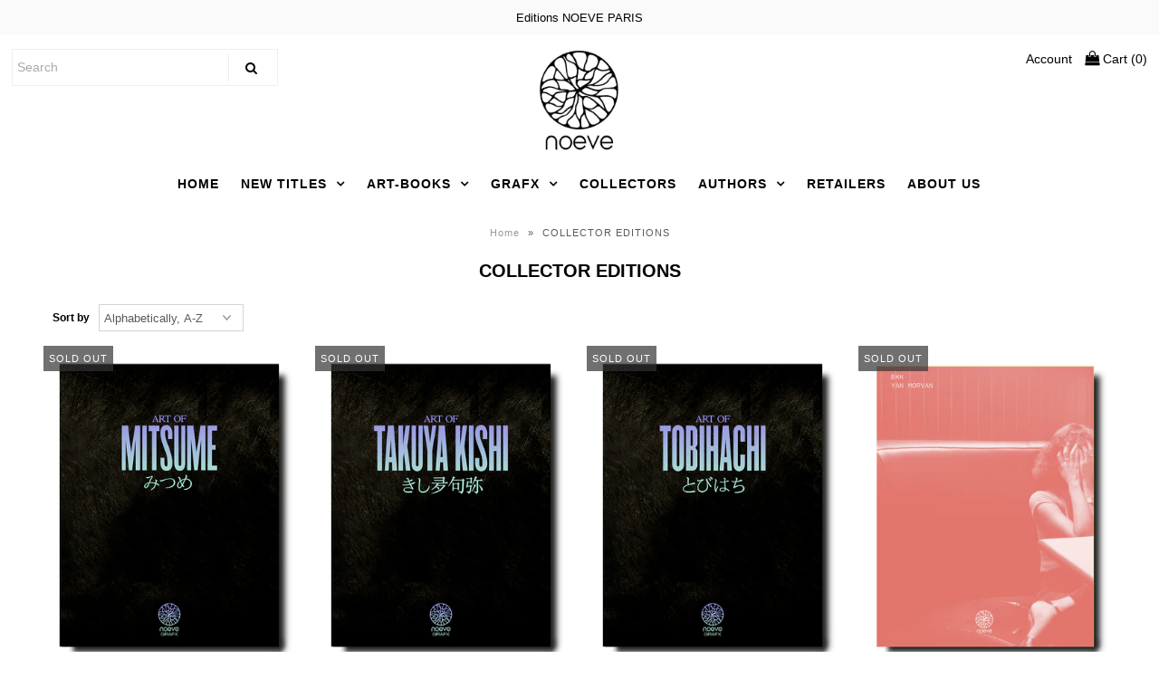

--- FILE ---
content_type: text/html; charset=utf-8
request_url: https://noeve.com/collections/noeves-collector-edition
body_size: 15684
content:
<!DOCTYPE html>
<!--[if lt IE 7 ]><html class="ie ie6" lang="en"> <![endif]-->
<!--[if IE 7 ]><html class="ie ie7" lang="en"> <![endif]-->
<!--[if IE 8 ]><html class="ie ie8" lang="en"> <![endif]-->
<!--[if (gte IE 9)|!(IE)]><!--><html lang="en" class="no-js"> <!--<![endif]-->
<head>

  <!-- Google Web Fonts
================================================== -->

  
  

  
  

  
  

  
  

  
  

  
  

  
  

  
  

  
  

  
  

  
  

  
  

  
  

  
  

  
  

  
  

  
   



  <meta property="og:type" content="website">
  <meta property="og:title" content="COLLECTOR EDITIONS">
  <meta property="og:url" content="https://noeve.com/collections/noeves-collector-edition">
  
  

<meta property="og:site_name" content="NOEVE">



  <meta name="twitter:card" content="summary">


  <meta name="twitter:site" content="@">




  <!-- Meta -->
  <title>
    COLLECTOR EDITIONS &ndash; NOEVE
  </title>
  
  <link rel="canonical" href="https://noeve.com/collections/noeves-collector-edition" />

  <!-- Viewport -->
  <meta name="viewport" content="width=device-width, initial-scale=1, maximum-scale=1">

  <!-- CSS -->

  <link href="//noeve.com/cdn/shop/t/5/assets/stylesheet.css?v=52238468088327255601759259630" rel="stylesheet" type="text/css" media="all" />
  <link href="//noeve.com/cdn/shop/t/5/assets/queries.css?v=141916420085208503861578194709" rel="stylesheet" type="text/css" media="all" />

  <!--[if lt IE 9]>
	<script src="//html5shim.googlecode.com/svn/trunk/html5.js"></script>
  <![endif]-->

  <!-- JS -->

  <script src="//ajax.googleapis.com/ajax/libs/jquery/2.2.4/jquery.min.js" type="text/javascript"></script>
  <script src="//noeve.com/cdn/shop/t/5/assets/eventemitter3.min.js?v=27939738353326123541675728588" type="text/javascript"></script>

  <script src="//noeve.com/cdn/shopifycloud/storefront/assets/themes_support/option_selection-b017cd28.js" type="text/javascript"></script>

  

  <script>window.performance && window.performance.mark && window.performance.mark('shopify.content_for_header.start');</script><meta id="shopify-digital-wallet" name="shopify-digital-wallet" content="/4397695087/digital_wallets/dialog">
<link rel="alternate" type="application/atom+xml" title="Feed" href="/collections/noeves-collector-edition.atom" />
<link rel="next" href="/collections/noeves-collector-edition?page=2">
<link rel="alternate" type="application/json+oembed" href="https://noeve.com/collections/noeves-collector-edition.oembed">
<script async="async" src="/checkouts/internal/preloads.js?locale=en-FR"></script>
<script id="shopify-features" type="application/json">{"accessToken":"d3b0618cdf186a4288c4d240c1436a8f","betas":["rich-media-storefront-analytics"],"domain":"noeve.com","predictiveSearch":true,"shopId":4397695087,"locale":"en"}</script>
<script>var Shopify = Shopify || {};
Shopify.shop = "noeve.myshopify.com";
Shopify.locale = "en";
Shopify.currency = {"active":"EUR","rate":"1.0"};
Shopify.country = "FR";
Shopify.theme = {"name":"Vantage - 2020","id":78883749999,"schema_name":"Vantage","schema_version":"6.8.2","theme_store_id":459,"role":"main"};
Shopify.theme.handle = "null";
Shopify.theme.style = {"id":null,"handle":null};
Shopify.cdnHost = "noeve.com/cdn";
Shopify.routes = Shopify.routes || {};
Shopify.routes.root = "/";</script>
<script type="module">!function(o){(o.Shopify=o.Shopify||{}).modules=!0}(window);</script>
<script>!function(o){function n(){var o=[];function n(){o.push(Array.prototype.slice.apply(arguments))}return n.q=o,n}var t=o.Shopify=o.Shopify||{};t.loadFeatures=n(),t.autoloadFeatures=n()}(window);</script>
<script id="shop-js-analytics" type="application/json">{"pageType":"collection"}</script>
<script defer="defer" async type="module" src="//noeve.com/cdn/shopifycloud/shop-js/modules/v2/client.init-shop-cart-sync_BdyHc3Nr.en.esm.js"></script>
<script defer="defer" async type="module" src="//noeve.com/cdn/shopifycloud/shop-js/modules/v2/chunk.common_Daul8nwZ.esm.js"></script>
<script type="module">
  await import("//noeve.com/cdn/shopifycloud/shop-js/modules/v2/client.init-shop-cart-sync_BdyHc3Nr.en.esm.js");
await import("//noeve.com/cdn/shopifycloud/shop-js/modules/v2/chunk.common_Daul8nwZ.esm.js");

  window.Shopify.SignInWithShop?.initShopCartSync?.({"fedCMEnabled":true,"windoidEnabled":true});

</script>
<script id="__st">var __st={"a":4397695087,"offset":3600,"reqid":"dc98a8e0-618a-4307-b30a-e2bdae9c8049-1769003404","pageurl":"noeve.com\/collections\/noeves-collector-edition","u":"23e3818bdc40","p":"collection","rtyp":"collection","rid":93206413423};</script>
<script>window.ShopifyPaypalV4VisibilityTracking = true;</script>
<script id="captcha-bootstrap">!function(){'use strict';const t='contact',e='account',n='new_comment',o=[[t,t],['blogs',n],['comments',n],[t,'customer']],c=[[e,'customer_login'],[e,'guest_login'],[e,'recover_customer_password'],[e,'create_customer']],r=t=>t.map((([t,e])=>`form[action*='/${t}']:not([data-nocaptcha='true']) input[name='form_type'][value='${e}']`)).join(','),a=t=>()=>t?[...document.querySelectorAll(t)].map((t=>t.form)):[];function s(){const t=[...o],e=r(t);return a(e)}const i='password',u='form_key',d=['recaptcha-v3-token','g-recaptcha-response','h-captcha-response',i],f=()=>{try{return window.sessionStorage}catch{return}},m='__shopify_v',_=t=>t.elements[u];function p(t,e,n=!1){try{const o=window.sessionStorage,c=JSON.parse(o.getItem(e)),{data:r}=function(t){const{data:e,action:n}=t;return t[m]||n?{data:e,action:n}:{data:t,action:n}}(c);for(const[e,n]of Object.entries(r))t.elements[e]&&(t.elements[e].value=n);n&&o.removeItem(e)}catch(o){console.error('form repopulation failed',{error:o})}}const l='form_type',E='cptcha';function T(t){t.dataset[E]=!0}const w=window,h=w.document,L='Shopify',v='ce_forms',y='captcha';let A=!1;((t,e)=>{const n=(g='f06e6c50-85a8-45c8-87d0-21a2b65856fe',I='https://cdn.shopify.com/shopifycloud/storefront-forms-hcaptcha/ce_storefront_forms_captcha_hcaptcha.v1.5.2.iife.js',D={infoText:'Protected by hCaptcha',privacyText:'Privacy',termsText:'Terms'},(t,e,n)=>{const o=w[L][v],c=o.bindForm;if(c)return c(t,g,e,D).then(n);var r;o.q.push([[t,g,e,D],n]),r=I,A||(h.body.append(Object.assign(h.createElement('script'),{id:'captcha-provider',async:!0,src:r})),A=!0)});var g,I,D;w[L]=w[L]||{},w[L][v]=w[L][v]||{},w[L][v].q=[],w[L][y]=w[L][y]||{},w[L][y].protect=function(t,e){n(t,void 0,e),T(t)},Object.freeze(w[L][y]),function(t,e,n,w,h,L){const[v,y,A,g]=function(t,e,n){const i=e?o:[],u=t?c:[],d=[...i,...u],f=r(d),m=r(i),_=r(d.filter((([t,e])=>n.includes(e))));return[a(f),a(m),a(_),s()]}(w,h,L),I=t=>{const e=t.target;return e instanceof HTMLFormElement?e:e&&e.form},D=t=>v().includes(t);t.addEventListener('submit',(t=>{const e=I(t);if(!e)return;const n=D(e)&&!e.dataset.hcaptchaBound&&!e.dataset.recaptchaBound,o=_(e),c=g().includes(e)&&(!o||!o.value);(n||c)&&t.preventDefault(),c&&!n&&(function(t){try{if(!f())return;!function(t){const e=f();if(!e)return;const n=_(t);if(!n)return;const o=n.value;o&&e.removeItem(o)}(t);const e=Array.from(Array(32),(()=>Math.random().toString(36)[2])).join('');!function(t,e){_(t)||t.append(Object.assign(document.createElement('input'),{type:'hidden',name:u})),t.elements[u].value=e}(t,e),function(t,e){const n=f();if(!n)return;const o=[...t.querySelectorAll(`input[type='${i}']`)].map((({name:t})=>t)),c=[...d,...o],r={};for(const[a,s]of new FormData(t).entries())c.includes(a)||(r[a]=s);n.setItem(e,JSON.stringify({[m]:1,action:t.action,data:r}))}(t,e)}catch(e){console.error('failed to persist form',e)}}(e),e.submit())}));const S=(t,e)=>{t&&!t.dataset[E]&&(n(t,e.some((e=>e===t))),T(t))};for(const o of['focusin','change'])t.addEventListener(o,(t=>{const e=I(t);D(e)&&S(e,y())}));const B=e.get('form_key'),M=e.get(l),P=B&&M;t.addEventListener('DOMContentLoaded',(()=>{const t=y();if(P)for(const e of t)e.elements[l].value===M&&p(e,B);[...new Set([...A(),...v().filter((t=>'true'===t.dataset.shopifyCaptcha))])].forEach((e=>S(e,t)))}))}(h,new URLSearchParams(w.location.search),n,t,e,['guest_login'])})(!0,!0)}();</script>
<script integrity="sha256-4kQ18oKyAcykRKYeNunJcIwy7WH5gtpwJnB7kiuLZ1E=" data-source-attribution="shopify.loadfeatures" defer="defer" src="//noeve.com/cdn/shopifycloud/storefront/assets/storefront/load_feature-a0a9edcb.js" crossorigin="anonymous"></script>
<script data-source-attribution="shopify.dynamic_checkout.dynamic.init">var Shopify=Shopify||{};Shopify.PaymentButton=Shopify.PaymentButton||{isStorefrontPortableWallets:!0,init:function(){window.Shopify.PaymentButton.init=function(){};var t=document.createElement("script");t.src="https://noeve.com/cdn/shopifycloud/portable-wallets/latest/portable-wallets.en.js",t.type="module",document.head.appendChild(t)}};
</script>
<script data-source-attribution="shopify.dynamic_checkout.buyer_consent">
  function portableWalletsHideBuyerConsent(e){var t=document.getElementById("shopify-buyer-consent"),n=document.getElementById("shopify-subscription-policy-button");t&&n&&(t.classList.add("hidden"),t.setAttribute("aria-hidden","true"),n.removeEventListener("click",e))}function portableWalletsShowBuyerConsent(e){var t=document.getElementById("shopify-buyer-consent"),n=document.getElementById("shopify-subscription-policy-button");t&&n&&(t.classList.remove("hidden"),t.removeAttribute("aria-hidden"),n.addEventListener("click",e))}window.Shopify?.PaymentButton&&(window.Shopify.PaymentButton.hideBuyerConsent=portableWalletsHideBuyerConsent,window.Shopify.PaymentButton.showBuyerConsent=portableWalletsShowBuyerConsent);
</script>
<script data-source-attribution="shopify.dynamic_checkout.cart.bootstrap">document.addEventListener("DOMContentLoaded",(function(){function t(){return document.querySelector("shopify-accelerated-checkout-cart, shopify-accelerated-checkout")}if(t())Shopify.PaymentButton.init();else{new MutationObserver((function(e,n){t()&&(Shopify.PaymentButton.init(),n.disconnect())})).observe(document.body,{childList:!0,subtree:!0})}}));
</script>

<script>window.performance && window.performance.mark && window.performance.mark('shopify.content_for_header.end');</script>

  

  <!-- Favicon -->
  
  <link rel="shortcut icon" href="//noeve.com/cdn/shop/files/Noeve_favicon-32x32_32x32.png?v=1613720033" type="image/png" />
  
<meta property="og:image" content="https://cdn.shopify.com/s/files/1/0043/9769/5087/files/NOEVE_EDITIONS.png?v=1588062129" />
<meta property="og:image:secure_url" content="https://cdn.shopify.com/s/files/1/0043/9769/5087/files/NOEVE_EDITIONS.png?v=1588062129" />
<meta property="og:image:width" content="1004" />
<meta property="og:image:height" content="468" />
<link href="https://monorail-edge.shopifysvc.com" rel="dns-prefetch">
<script>(function(){if ("sendBeacon" in navigator && "performance" in window) {try {var session_token_from_headers = performance.getEntriesByType('navigation')[0].serverTiming.find(x => x.name == '_s').description;} catch {var session_token_from_headers = undefined;}var session_cookie_matches = document.cookie.match(/_shopify_s=([^;]*)/);var session_token_from_cookie = session_cookie_matches && session_cookie_matches.length === 2 ? session_cookie_matches[1] : "";var session_token = session_token_from_headers || session_token_from_cookie || "";function handle_abandonment_event(e) {var entries = performance.getEntries().filter(function(entry) {return /monorail-edge.shopifysvc.com/.test(entry.name);});if (!window.abandonment_tracked && entries.length === 0) {window.abandonment_tracked = true;var currentMs = Date.now();var navigation_start = performance.timing.navigationStart;var payload = {shop_id: 4397695087,url: window.location.href,navigation_start,duration: currentMs - navigation_start,session_token,page_type: "collection"};window.navigator.sendBeacon("https://monorail-edge.shopifysvc.com/v1/produce", JSON.stringify({schema_id: "online_store_buyer_site_abandonment/1.1",payload: payload,metadata: {event_created_at_ms: currentMs,event_sent_at_ms: currentMs}}));}}window.addEventListener('pagehide', handle_abandonment_event);}}());</script>
<script id="web-pixels-manager-setup">(function e(e,d,r,n,o){if(void 0===o&&(o={}),!Boolean(null===(a=null===(i=window.Shopify)||void 0===i?void 0:i.analytics)||void 0===a?void 0:a.replayQueue)){var i,a;window.Shopify=window.Shopify||{};var t=window.Shopify;t.analytics=t.analytics||{};var s=t.analytics;s.replayQueue=[],s.publish=function(e,d,r){return s.replayQueue.push([e,d,r]),!0};try{self.performance.mark("wpm:start")}catch(e){}var l=function(){var e={modern:/Edge?\/(1{2}[4-9]|1[2-9]\d|[2-9]\d{2}|\d{4,})\.\d+(\.\d+|)|Firefox\/(1{2}[4-9]|1[2-9]\d|[2-9]\d{2}|\d{4,})\.\d+(\.\d+|)|Chrom(ium|e)\/(9{2}|\d{3,})\.\d+(\.\d+|)|(Maci|X1{2}).+ Version\/(15\.\d+|(1[6-9]|[2-9]\d|\d{3,})\.\d+)([,.]\d+|)( \(\w+\)|)( Mobile\/\w+|) Safari\/|Chrome.+OPR\/(9{2}|\d{3,})\.\d+\.\d+|(CPU[ +]OS|iPhone[ +]OS|CPU[ +]iPhone|CPU IPhone OS|CPU iPad OS)[ +]+(15[._]\d+|(1[6-9]|[2-9]\d|\d{3,})[._]\d+)([._]\d+|)|Android:?[ /-](13[3-9]|1[4-9]\d|[2-9]\d{2}|\d{4,})(\.\d+|)(\.\d+|)|Android.+Firefox\/(13[5-9]|1[4-9]\d|[2-9]\d{2}|\d{4,})\.\d+(\.\d+|)|Android.+Chrom(ium|e)\/(13[3-9]|1[4-9]\d|[2-9]\d{2}|\d{4,})\.\d+(\.\d+|)|SamsungBrowser\/([2-9]\d|\d{3,})\.\d+/,legacy:/Edge?\/(1[6-9]|[2-9]\d|\d{3,})\.\d+(\.\d+|)|Firefox\/(5[4-9]|[6-9]\d|\d{3,})\.\d+(\.\d+|)|Chrom(ium|e)\/(5[1-9]|[6-9]\d|\d{3,})\.\d+(\.\d+|)([\d.]+$|.*Safari\/(?![\d.]+ Edge\/[\d.]+$))|(Maci|X1{2}).+ Version\/(10\.\d+|(1[1-9]|[2-9]\d|\d{3,})\.\d+)([,.]\d+|)( \(\w+\)|)( Mobile\/\w+|) Safari\/|Chrome.+OPR\/(3[89]|[4-9]\d|\d{3,})\.\d+\.\d+|(CPU[ +]OS|iPhone[ +]OS|CPU[ +]iPhone|CPU IPhone OS|CPU iPad OS)[ +]+(10[._]\d+|(1[1-9]|[2-9]\d|\d{3,})[._]\d+)([._]\d+|)|Android:?[ /-](13[3-9]|1[4-9]\d|[2-9]\d{2}|\d{4,})(\.\d+|)(\.\d+|)|Mobile Safari.+OPR\/([89]\d|\d{3,})\.\d+\.\d+|Android.+Firefox\/(13[5-9]|1[4-9]\d|[2-9]\d{2}|\d{4,})\.\d+(\.\d+|)|Android.+Chrom(ium|e)\/(13[3-9]|1[4-9]\d|[2-9]\d{2}|\d{4,})\.\d+(\.\d+|)|Android.+(UC? ?Browser|UCWEB|U3)[ /]?(15\.([5-9]|\d{2,})|(1[6-9]|[2-9]\d|\d{3,})\.\d+)\.\d+|SamsungBrowser\/(5\.\d+|([6-9]|\d{2,})\.\d+)|Android.+MQ{2}Browser\/(14(\.(9|\d{2,})|)|(1[5-9]|[2-9]\d|\d{3,})(\.\d+|))(\.\d+|)|K[Aa][Ii]OS\/(3\.\d+|([4-9]|\d{2,})\.\d+)(\.\d+|)/},d=e.modern,r=e.legacy,n=navigator.userAgent;return n.match(d)?"modern":n.match(r)?"legacy":"unknown"}(),u="modern"===l?"modern":"legacy",c=(null!=n?n:{modern:"",legacy:""})[u],f=function(e){return[e.baseUrl,"/wpm","/b",e.hashVersion,"modern"===e.buildTarget?"m":"l",".js"].join("")}({baseUrl:d,hashVersion:r,buildTarget:u}),m=function(e){var d=e.version,r=e.bundleTarget,n=e.surface,o=e.pageUrl,i=e.monorailEndpoint;return{emit:function(e){var a=e.status,t=e.errorMsg,s=(new Date).getTime(),l=JSON.stringify({metadata:{event_sent_at_ms:s},events:[{schema_id:"web_pixels_manager_load/3.1",payload:{version:d,bundle_target:r,page_url:o,status:a,surface:n,error_msg:t},metadata:{event_created_at_ms:s}}]});if(!i)return console&&console.warn&&console.warn("[Web Pixels Manager] No Monorail endpoint provided, skipping logging."),!1;try{return self.navigator.sendBeacon.bind(self.navigator)(i,l)}catch(e){}var u=new XMLHttpRequest;try{return u.open("POST",i,!0),u.setRequestHeader("Content-Type","text/plain"),u.send(l),!0}catch(e){return console&&console.warn&&console.warn("[Web Pixels Manager] Got an unhandled error while logging to Monorail."),!1}}}}({version:r,bundleTarget:l,surface:e.surface,pageUrl:self.location.href,monorailEndpoint:e.monorailEndpoint});try{o.browserTarget=l,function(e){var d=e.src,r=e.async,n=void 0===r||r,o=e.onload,i=e.onerror,a=e.sri,t=e.scriptDataAttributes,s=void 0===t?{}:t,l=document.createElement("script"),u=document.querySelector("head"),c=document.querySelector("body");if(l.async=n,l.src=d,a&&(l.integrity=a,l.crossOrigin="anonymous"),s)for(var f in s)if(Object.prototype.hasOwnProperty.call(s,f))try{l.dataset[f]=s[f]}catch(e){}if(o&&l.addEventListener("load",o),i&&l.addEventListener("error",i),u)u.appendChild(l);else{if(!c)throw new Error("Did not find a head or body element to append the script");c.appendChild(l)}}({src:f,async:!0,onload:function(){if(!function(){var e,d;return Boolean(null===(d=null===(e=window.Shopify)||void 0===e?void 0:e.analytics)||void 0===d?void 0:d.initialized)}()){var d=window.webPixelsManager.init(e)||void 0;if(d){var r=window.Shopify.analytics;r.replayQueue.forEach((function(e){var r=e[0],n=e[1],o=e[2];d.publishCustomEvent(r,n,o)})),r.replayQueue=[],r.publish=d.publishCustomEvent,r.visitor=d.visitor,r.initialized=!0}}},onerror:function(){return m.emit({status:"failed",errorMsg:"".concat(f," has failed to load")})},sri:function(e){var d=/^sha384-[A-Za-z0-9+/=]+$/;return"string"==typeof e&&d.test(e)}(c)?c:"",scriptDataAttributes:o}),m.emit({status:"loading"})}catch(e){m.emit({status:"failed",errorMsg:(null==e?void 0:e.message)||"Unknown error"})}}})({shopId: 4397695087,storefrontBaseUrl: "https://noeve.com",extensionsBaseUrl: "https://extensions.shopifycdn.com/cdn/shopifycloud/web-pixels-manager",monorailEndpoint: "https://monorail-edge.shopifysvc.com/unstable/produce_batch",surface: "storefront-renderer",enabledBetaFlags: ["2dca8a86"],webPixelsConfigList: [{"id":"shopify-app-pixel","configuration":"{}","eventPayloadVersion":"v1","runtimeContext":"STRICT","scriptVersion":"0450","apiClientId":"shopify-pixel","type":"APP","privacyPurposes":["ANALYTICS","MARKETING"]},{"id":"shopify-custom-pixel","eventPayloadVersion":"v1","runtimeContext":"LAX","scriptVersion":"0450","apiClientId":"shopify-pixel","type":"CUSTOM","privacyPurposes":["ANALYTICS","MARKETING"]}],isMerchantRequest: false,initData: {"shop":{"name":"NOEVE","paymentSettings":{"currencyCode":"EUR"},"myshopifyDomain":"noeve.myshopify.com","countryCode":"FR","storefrontUrl":"https:\/\/noeve.com"},"customer":null,"cart":null,"checkout":null,"productVariants":[],"purchasingCompany":null},},"https://noeve.com/cdn","fcfee988w5aeb613cpc8e4bc33m6693e112",{"modern":"","legacy":""},{"shopId":"4397695087","storefrontBaseUrl":"https:\/\/noeve.com","extensionBaseUrl":"https:\/\/extensions.shopifycdn.com\/cdn\/shopifycloud\/web-pixels-manager","surface":"storefront-renderer","enabledBetaFlags":"[\"2dca8a86\"]","isMerchantRequest":"false","hashVersion":"fcfee988w5aeb613cpc8e4bc33m6693e112","publish":"custom","events":"[[\"page_viewed\",{}],[\"collection_viewed\",{\"collection\":{\"id\":\"93206413423\",\"title\":\"COLLECTOR EDITIONS\",\"productVariants\":[{\"price\":{\"amount\":99.0,\"currencyCode\":\"EUR\"},\"product\":{\"title\":\"Art of MITSUME - WORLD OF 2 - Collector Edition\",\"vendor\":\"MITSUME\",\"id\":\"4527014084719\",\"untranslatedTitle\":\"Art of MITSUME - WORLD OF 2 - Collector Edition\",\"url\":\"\/products\/art-of-mitsume-world-of-2-edition-collector\",\"type\":\"\"},\"id\":\"31967163514991\",\"image\":{\"src\":\"\/\/noeve.com\/cdn\/shop\/products\/MITSUME-CEEdition-WebCOVER.jpg?v=1605065282\"},\"sku\":\"1\",\"title\":\"Default Title\",\"untranslatedTitle\":\"Default Title\"},{\"price\":{\"amount\":99.0,\"currencyCode\":\"EUR\"},\"product\":{\"title\":\"Art of TAKUYA KISHI - JEWEL BOX - Collector Edition\",\"vendor\":\"TAKUYA KISHI\",\"id\":\"4545811153007\",\"untranslatedTitle\":\"Art of TAKUYA KISHI - JEWEL BOX - Collector Edition\",\"url\":\"\/products\/art-of-takuya-kishi-collector-edition\",\"type\":\"\"},\"id\":\"32007242350703\",\"image\":{\"src\":\"\/\/noeve.com\/cdn\/shop\/products\/KISHI-CEEdition-WebCOVER.jpg?v=1605065220\"},\"sku\":\"\",\"title\":\"Default Title\",\"untranslatedTitle\":\"Default Title\"},{\"price\":{\"amount\":99.0,\"currencyCode\":\"EUR\"},\"product\":{\"title\":\"Art of TOBIHACHI - PARADE - Collector Edition\",\"vendor\":\"TOBIHACHI\",\"id\":\"4545807188079\",\"untranslatedTitle\":\"Art of TOBIHACHI - PARADE - Collector Edition\",\"url\":\"\/products\/tobihachi-collector-edition\",\"type\":\"\"},\"id\":\"32007237894255\",\"image\":{\"src\":\"\/\/noeve.com\/cdn\/shop\/products\/TOBIHACHI-CEEdition-WebCOVER.jpg?v=1605065249\"},\"sku\":\"\",\"title\":\"Default Title\",\"untranslatedTitle\":\"Default Title\"},{\"price\":{\"amount\":145.0,\"currencyCode\":\"EUR\"},\"product\":{\"title\":\"BKK - Collector Edition A\",\"vendor\":\"YAN MORVAN\",\"id\":\"4364739510383\",\"untranslatedTitle\":\"BKK - Collector Edition A\",\"url\":\"\/products\/bkk-collector-edition-a\",\"type\":\"Artbook\"},\"id\":\"31236424663151\",\"image\":{\"src\":\"\/\/noeve.com\/cdn\/shop\/products\/BKK_C_A_W.jpg?v=1578531432\"},\"sku\":\"1\",\"title\":\"Default Title\",\"untranslatedTitle\":\"Default Title\"},{\"price\":{\"amount\":145.0,\"currencyCode\":\"EUR\"},\"product\":{\"title\":\"BKK - Collector Edition B\",\"vendor\":\"YAN MORVAN\",\"id\":\"4364739608687\",\"untranslatedTitle\":\"BKK - Collector Edition B\",\"url\":\"\/products\/bkk-collector-edition-b\",\"type\":\"Artbook\"},\"id\":\"31236424728687\",\"image\":{\"src\":\"\/\/noeve.com\/cdn\/shop\/products\/BKK_C_B_W.jpg?v=1578531394\"},\"sku\":\"1\",\"title\":\"Default Title\",\"untranslatedTitle\":\"Default Title\"},{\"price\":{\"amount\":125.0,\"currencyCode\":\"EUR\"},\"product\":{\"title\":\"FEROCE - Collector Edition\",\"vendor\":\"ROMAIN DURIS\",\"id\":\"4364730237039\",\"untranslatedTitle\":\"FEROCE - Collector Edition\",\"url\":\"\/products\/feroce-collector-edition\",\"type\":\"Artbook\"},\"id\":\"31236393861231\",\"image\":{\"src\":\"\/\/noeve.com\/cdn\/shop\/products\/FEROCE_C_W.jpg?v=1578531318\"},\"sku\":\"1\",\"title\":\"Default Title\",\"untranslatedTitle\":\"Default Title\"},{\"price\":{\"amount\":2000.0,\"currencyCode\":\"EUR\"},\"product\":{\"title\":\"MEDITERRANEUM\",\"vendor\":\"EDOUARD ELIAS\",\"id\":\"4368850387055\",\"untranslatedTitle\":\"MEDITERRANEUM\",\"url\":\"\/products\/mediterraneum\",\"type\":\"Artbook\"},\"id\":\"31252160315503\",\"image\":{\"src\":\"\/\/noeve.com\/cdn\/shop\/products\/Mediterraneum.jpg?v=1579706856\"},\"sku\":\"1\",\"title\":\"Default Title\",\"untranslatedTitle\":\"Default Title\"},{\"price\":{\"amount\":125.0,\"currencyCode\":\"EUR\"},\"product\":{\"title\":\"POST NATURAL HISTORY - Collector Edition\",\"vendor\":\"VINCENT FOURNIER\",\"id\":\"2103045750895\",\"untranslatedTitle\":\"POST NATURAL HISTORY - Collector Edition\",\"url\":\"\/products\/post-natural-history-collector-edition\",\"type\":\"Artbook\"},\"id\":\"19921453711471\",\"image\":{\"src\":\"\/\/noeve.com\/cdn\/shop\/products\/PNH_C_W.jpg?v=1578531151\"},\"sku\":\"1\",\"title\":\"Default Title\",\"untranslatedTitle\":\"Default Title\"}]}}]]"});</script><script>
  window.ShopifyAnalytics = window.ShopifyAnalytics || {};
  window.ShopifyAnalytics.meta = window.ShopifyAnalytics.meta || {};
  window.ShopifyAnalytics.meta.currency = 'EUR';
  var meta = {"products":[{"id":4527014084719,"gid":"gid:\/\/shopify\/Product\/4527014084719","vendor":"MITSUME","type":"","handle":"art-of-mitsume-world-of-2-edition-collector","variants":[{"id":31967163514991,"price":9900,"name":"Art of MITSUME - WORLD OF 2 - Collector Edition","public_title":null,"sku":"1"}],"remote":false},{"id":4545811153007,"gid":"gid:\/\/shopify\/Product\/4545811153007","vendor":"TAKUYA KISHI","type":"","handle":"art-of-takuya-kishi-collector-edition","variants":[{"id":32007242350703,"price":9900,"name":"Art of TAKUYA KISHI - JEWEL BOX - Collector Edition","public_title":null,"sku":""}],"remote":false},{"id":4545807188079,"gid":"gid:\/\/shopify\/Product\/4545807188079","vendor":"TOBIHACHI","type":"","handle":"tobihachi-collector-edition","variants":[{"id":32007237894255,"price":9900,"name":"Art of TOBIHACHI - PARADE - Collector Edition","public_title":null,"sku":""}],"remote":false},{"id":4364739510383,"gid":"gid:\/\/shopify\/Product\/4364739510383","vendor":"YAN MORVAN","type":"Artbook","handle":"bkk-collector-edition-a","variants":[{"id":31236424663151,"price":14500,"name":"BKK - Collector Edition A","public_title":null,"sku":"1"}],"remote":false},{"id":4364739608687,"gid":"gid:\/\/shopify\/Product\/4364739608687","vendor":"YAN MORVAN","type":"Artbook","handle":"bkk-collector-edition-b","variants":[{"id":31236424728687,"price":14500,"name":"BKK - Collector Edition B","public_title":null,"sku":"1"}],"remote":false},{"id":4364730237039,"gid":"gid:\/\/shopify\/Product\/4364730237039","vendor":"ROMAIN DURIS","type":"Artbook","handle":"feroce-collector-edition","variants":[{"id":31236393861231,"price":12500,"name":"FEROCE - Collector Edition","public_title":null,"sku":"1"}],"remote":false},{"id":4368850387055,"gid":"gid:\/\/shopify\/Product\/4368850387055","vendor":"EDOUARD ELIAS","type":"Artbook","handle":"mediterraneum","variants":[{"id":31252160315503,"price":200000,"name":"MEDITERRANEUM","public_title":null,"sku":"1"}],"remote":false},{"id":2103045750895,"gid":"gid:\/\/shopify\/Product\/2103045750895","vendor":"VINCENT FOURNIER","type":"Artbook","handle":"post-natural-history-collector-edition","variants":[{"id":19921453711471,"price":12500,"name":"POST NATURAL HISTORY - Collector Edition","public_title":null,"sku":"1"}],"remote":false}],"page":{"pageType":"collection","resourceType":"collection","resourceId":93206413423,"requestId":"dc98a8e0-618a-4307-b30a-e2bdae9c8049-1769003404"}};
  for (var attr in meta) {
    window.ShopifyAnalytics.meta[attr] = meta[attr];
  }
</script>
<script class="analytics">
  (function () {
    var customDocumentWrite = function(content) {
      var jquery = null;

      if (window.jQuery) {
        jquery = window.jQuery;
      } else if (window.Checkout && window.Checkout.$) {
        jquery = window.Checkout.$;
      }

      if (jquery) {
        jquery('body').append(content);
      }
    };

    var hasLoggedConversion = function(token) {
      if (token) {
        return document.cookie.indexOf('loggedConversion=' + token) !== -1;
      }
      return false;
    }

    var setCookieIfConversion = function(token) {
      if (token) {
        var twoMonthsFromNow = new Date(Date.now());
        twoMonthsFromNow.setMonth(twoMonthsFromNow.getMonth() + 2);

        document.cookie = 'loggedConversion=' + token + '; expires=' + twoMonthsFromNow;
      }
    }

    var trekkie = window.ShopifyAnalytics.lib = window.trekkie = window.trekkie || [];
    if (trekkie.integrations) {
      return;
    }
    trekkie.methods = [
      'identify',
      'page',
      'ready',
      'track',
      'trackForm',
      'trackLink'
    ];
    trekkie.factory = function(method) {
      return function() {
        var args = Array.prototype.slice.call(arguments);
        args.unshift(method);
        trekkie.push(args);
        return trekkie;
      };
    };
    for (var i = 0; i < trekkie.methods.length; i++) {
      var key = trekkie.methods[i];
      trekkie[key] = trekkie.factory(key);
    }
    trekkie.load = function(config) {
      trekkie.config = config || {};
      trekkie.config.initialDocumentCookie = document.cookie;
      var first = document.getElementsByTagName('script')[0];
      var script = document.createElement('script');
      script.type = 'text/javascript';
      script.onerror = function(e) {
        var scriptFallback = document.createElement('script');
        scriptFallback.type = 'text/javascript';
        scriptFallback.onerror = function(error) {
                var Monorail = {
      produce: function produce(monorailDomain, schemaId, payload) {
        var currentMs = new Date().getTime();
        var event = {
          schema_id: schemaId,
          payload: payload,
          metadata: {
            event_created_at_ms: currentMs,
            event_sent_at_ms: currentMs
          }
        };
        return Monorail.sendRequest("https://" + monorailDomain + "/v1/produce", JSON.stringify(event));
      },
      sendRequest: function sendRequest(endpointUrl, payload) {
        // Try the sendBeacon API
        if (window && window.navigator && typeof window.navigator.sendBeacon === 'function' && typeof window.Blob === 'function' && !Monorail.isIos12()) {
          var blobData = new window.Blob([payload], {
            type: 'text/plain'
          });

          if (window.navigator.sendBeacon(endpointUrl, blobData)) {
            return true;
          } // sendBeacon was not successful

        } // XHR beacon

        var xhr = new XMLHttpRequest();

        try {
          xhr.open('POST', endpointUrl);
          xhr.setRequestHeader('Content-Type', 'text/plain');
          xhr.send(payload);
        } catch (e) {
          console.log(e);
        }

        return false;
      },
      isIos12: function isIos12() {
        return window.navigator.userAgent.lastIndexOf('iPhone; CPU iPhone OS 12_') !== -1 || window.navigator.userAgent.lastIndexOf('iPad; CPU OS 12_') !== -1;
      }
    };
    Monorail.produce('monorail-edge.shopifysvc.com',
      'trekkie_storefront_load_errors/1.1',
      {shop_id: 4397695087,
      theme_id: 78883749999,
      app_name: "storefront",
      context_url: window.location.href,
      source_url: "//noeve.com/cdn/s/trekkie.storefront.cd680fe47e6c39ca5d5df5f0a32d569bc48c0f27.min.js"});

        };
        scriptFallback.async = true;
        scriptFallback.src = '//noeve.com/cdn/s/trekkie.storefront.cd680fe47e6c39ca5d5df5f0a32d569bc48c0f27.min.js';
        first.parentNode.insertBefore(scriptFallback, first);
      };
      script.async = true;
      script.src = '//noeve.com/cdn/s/trekkie.storefront.cd680fe47e6c39ca5d5df5f0a32d569bc48c0f27.min.js';
      first.parentNode.insertBefore(script, first);
    };
    trekkie.load(
      {"Trekkie":{"appName":"storefront","development":false,"defaultAttributes":{"shopId":4397695087,"isMerchantRequest":null,"themeId":78883749999,"themeCityHash":"1870313268837534989","contentLanguage":"en","currency":"EUR","eventMetadataId":"75562756-f27f-4952-b550-4d67a6d343d8"},"isServerSideCookieWritingEnabled":true,"monorailRegion":"shop_domain","enabledBetaFlags":["65f19447"]},"Session Attribution":{},"S2S":{"facebookCapiEnabled":false,"source":"trekkie-storefront-renderer","apiClientId":580111}}
    );

    var loaded = false;
    trekkie.ready(function() {
      if (loaded) return;
      loaded = true;

      window.ShopifyAnalytics.lib = window.trekkie;

      var originalDocumentWrite = document.write;
      document.write = customDocumentWrite;
      try { window.ShopifyAnalytics.merchantGoogleAnalytics.call(this); } catch(error) {};
      document.write = originalDocumentWrite;

      window.ShopifyAnalytics.lib.page(null,{"pageType":"collection","resourceType":"collection","resourceId":93206413423,"requestId":"dc98a8e0-618a-4307-b30a-e2bdae9c8049-1769003404","shopifyEmitted":true});

      var match = window.location.pathname.match(/checkouts\/(.+)\/(thank_you|post_purchase)/)
      var token = match? match[1]: undefined;
      if (!hasLoggedConversion(token)) {
        setCookieIfConversion(token);
        window.ShopifyAnalytics.lib.track("Viewed Product Category",{"currency":"EUR","category":"Collection: noeves-collector-edition","collectionName":"noeves-collector-edition","collectionId":93206413423,"nonInteraction":true},undefined,undefined,{"shopifyEmitted":true});
      }
    });


        var eventsListenerScript = document.createElement('script');
        eventsListenerScript.async = true;
        eventsListenerScript.src = "//noeve.com/cdn/shopifycloud/storefront/assets/shop_events_listener-3da45d37.js";
        document.getElementsByTagName('head')[0].appendChild(eventsListenerScript);

})();</script>
<script
  defer
  src="https://noeve.com/cdn/shopifycloud/perf-kit/shopify-perf-kit-3.0.4.min.js"
  data-application="storefront-renderer"
  data-shop-id="4397695087"
  data-render-region="gcp-us-east1"
  data-page-type="collection"
  data-theme-instance-id="78883749999"
  data-theme-name="Vantage"
  data-theme-version="6.8.2"
  data-monorail-region="shop_domain"
  data-resource-timing-sampling-rate="10"
  data-shs="true"
  data-shs-beacon="true"
  data-shs-export-with-fetch="true"
  data-shs-logs-sample-rate="1"
  data-shs-beacon-endpoint="https://noeve.com/api/collect"
></script>
</head>

<body class="gridlock shifter shifter-left collection">
  <nav class="mobile-menu" role="navigation">
    <div id="shopify-section-mobile-navigation" class="shopify-section"><div class="mobile-navigation" style="display: none;" data-section-id="mobile-navigation" data-section-type="mobile-navigation">
  
    <div class="mobile-nav-block" >
    
        <div class="mobile-menu">
          <ul id="accordion">
            
              
                <li>
                  <a href="/">HOME</a>
                </li>
              
            
              
            <li class="accordion-toggle has_sub_menu" aria-haspopup="true" aria-expanded="false"><a href="/collections/new-titles">NEW TITLES</a></li>
                <div class="accordion-content">
                  <ul class="sub">
                    
                      
                        <li>
                          <a href="/collections/new-titles">
                            NEW ARRIVALS
                          </a>
                        </li>
                      
                    
                      
                        <li>
                          <a href="/collections/coming-soon">
                            COMING SOON
                          </a>
                        </li>
                      
                    
                  </ul>
                </div>
              
            
              
            <li class="accordion-toggle has_sub_menu" aria-haspopup="true" aria-expanded="false"><a href="/collections/artbooks">ART-BOOKS</a></li>
                <div class="accordion-content">
                  <ul class="sub">
                    
                      
                        <li>
                          <a href="/collections/bkk">
                            BKK
                          </a>
                        </li>
                      
                    
                      
                        <li>
                          <a href="/collections/brasilia">
                            BRASILIA
                          </a>
                        </li>
                      
                    
                      
                        <li>
                          <a href="/collections/darker-than-blue">
                            DARKER THAN BLUE
                          </a>
                        </li>
                      
                    
                      
                        <li>
                          <a href="/collections/feroce">
                            FEROCE
                          </a>
                        </li>
                      
                    
                      
                        <li>
                          <a href="/collections/h-books">
                            H-BOOKS
                          </a>
                        </li>
                      
                    
                      
                        <li>
                          <a href="/collections/kosmic-memories">
                            KOSMIC MEMORIES
                          </a>
                        </li>
                      
                    
                      
                        <li>
                          <a href="/collections/mediterraneum">
                            MEDITERRANEUM
                          </a>
                        </li>
                      
                    
                      
                        <li>
                          <a href="/collections/post-natural-history">
                            POST NATURAL HISTORY
                          </a>
                        </li>
                      
                    
                      
                        <li>
                          <a href="/collections/space-utopia">
                            SPACE UTOPIA
                          </a>
                        </li>
                      
                    
                      
                        <li>
                          <a href="/collections/wheels-waves">
                            WHEELS &amp; WAVES
                          </a>
                        </li>
                      
                    
                  </ul>
                </div>
              
            
              
            <li class="accordion-toggle has_sub_menu" aria-haspopup="true" aria-expanded="false"><a href="/collections/grafx">GRAFX</a></li>
                <div class="accordion-content">
                  <ul class="sub">
                    
                      
                        <li>
                          <a href="/collections/illustration-artbooks">
                            \\ ALL &quot;ART OF&quot;
                          </a>
                        </li>
                      
                    
                      
                        <li>
                          <a href="/collections/wave-1">
                            WAVE 1
                          </a>
                        </li>
                      
                    
                  </ul>
                </div>
              
            
              
                <li>
                  <a href="/collections/noeves-collector-edition">COLLECTORS</a>
                </li>
              
            
              
            <li class="accordion-toggle has_sub_menu" aria-haspopup="true" aria-expanded="false"><a href="/pages/authors">AUTHORS</a></li>
                <div class="accordion-content">
                  <ul class="sub">
                    
                      
                        <li>
                          <a href="/pages/mathieu-bitton-1">
                            MATHIEU BITTON
                          </a>
                        </li>
                      
                    
                      
                        <li>
                          <a href="/pages/francois-darmigny">
                            FRANCOIS DARMIGNY
                          </a>
                        </li>
                      
                    
                      
                        <li>
                          <a href="/pages/romain-duris">
                            ROMAIN DURIS
                          </a>
                        </li>
                      
                    
                      
                        <li>
                          <a href="/pages/edouard-elias">
                            EDOUARD ELIAS
                          </a>
                        </li>
                      
                    
                      
                        <li>
                          <a href="/pages/vincent-fournier">
                            VINCENT FOURNIER
                          </a>
                        </li>
                      
                    
                      
                        <li>
                          <a href="/pages/hidiro">
                            HIDIRO
                          </a>
                        </li>
                      
                    
                      
                        <li>
                          <a href="/pages/yujing-huang">
                            YUJING HUANG
                          </a>
                        </li>
                      
                    
                      
                        <li>
                          <a href="/pages/yan-morvan">
                            YAN MORVAN
                          </a>
                        </li>
                      
                    
                  </ul>
                </div>
              
            
              
                <li>
                  <a href="/pages/retailers">RETAILERS</a>
                </li>
              
            
              
                <li>
                  <a href="/pages/about-us">ABOUT US</a>
                </li>
              
            
          </ul>
        </div>
      
  </div>
  
    <div class="mobile-nav-block" >
    
        <div class="search-box">
          <form action="/search" method="get" class="search-form">
            <input type="text" name="q" id="q" class="search-field" placeholder="Search" />
            <button type="submit"><i class="fa fa-search"></i></button>
          </form>
          <div class="clear"></div>
        </div>
      
  </div>
  
</div>

<style>
    .mobile-navigation {
      border: 1px solid #c2c2c2;
      background-color: #ffffff;
    }
    .mobile-navigation .cart-status a,
    .mobile-navigation .featured-text p,
    .mobile-navigation ul#accordion li a,
    .accordion-toggle:after,
    .accordion-toggle2:after {
      color: #000000 !important;
    }
    .mobile-navigation input::placeholder {
      color: #000000 !important;
      opacity: 1;
    }
    .mobile-navigation input:-ms-input-placeholder {
      color: #000000 !important;
      opacity: 1;
    }
    .mobile-navigation input::-ms-input-placeholder {
      color: #000000 !important;
      opacity: 1;
    }

    .mobile-navigation ul#accordion li  {
      border-bottom: 2px solid #c2c2c2 !important;
    }
    .mobile-navigation ul#accordion ul.sub li {
      border-bottom: 1px solid #c2c2c2 !important;
    }
    .mobile-navigation .search-form {
      border-bottom: 2px solid #c2c2c2;
      border-left: none;
      border-right: none;
      border-top: none;
    }
    .mobile-navigation .accordion-content {
      padding-left: 5px;
    }
    .mobile-navigation .cart-status a {
      padding: 8px;
      border: 1px solid #c2c2c2;
      width: 94%;
      margin: 0 auto;
      position: relative;
      display: block;
    }
    .mobile-navigation .cart-count {
      position: absolute;
      background: #000000;
      border-radius: 50%;
      width: 30px;
      height: 30px;
      top: 4px;
      right: 10px;
      color: #ffffff;
      line-height: 30px;
      text-align: center;
     }
</style>


</div>
  </nav>

  <div class="site-wrap">
    <div id="wrapper">
    <div id="shopify-section-header" class="shopify-section"><div class="header-section" data-section-id="header" data-section-type="header-section">

  <div id="top-bar">
    <div class="gridlock-fluid"><div class="row">
      <div class="row">
        
        
        

          
            <div class="announcement-text desktop-12 tablet-6 mobile-3">
              
                <a href="">Editions NOEVE PARIS</a>
              
            </div>
          

        
      </div>
    </div></div>
  </div>
  <div id="mobile-header">
    <div class="row">
      <ul id="mobile-menu" class="mobile-3">
        <li>
          <input type="checkbox" id="nav-trigger" class="nav-trigger padding-up--2" aria-expanded="false" />
          <label for="nav-trigger">
            <div class="hamburger hamburger--squeeze js-hamburger">
              <div class="hamburger-box">
                <div class="hamburger-inner"></div>
              </div>
            </div>
          </label>
        </li>
        <li><a href="/search"><i class="fa fa-search"></i></a></li>
        
          
          <li><a href="/account/login"><i class="fa fa-user"></i></a></li>
          
        
        <li><a href="/cart"><i class="fa fa-shopping-bag" aria-hidden="true"></i> <span class="cart-count">0</span></a></li>
      </ul>
    </div>
  </div>

  <div id="header-wrapper" class=" block-header">
    
    <div class="gridlock-fluid">
      <div class="row">
        
        <div id="header" class="row">
          
            
  

  <div id="search" class="desktop-3 tablet-hide mobile-hide">
    
      <form action="/search" method="get" class="search-form">
        <input type="text" name="q" id="q" class="search-field" placeholder="Search" />
        <button type="submit"><i class="fa fa-search"></i></button>
      </form>
    
  </div>

  <div id="logo" class="desktop-6 tablet-6 mobile-3">
    
<a href="/">
        <img src="//noeve.com/cdn/shop/files/New_NOEVE_Logo_600x.png?v=1613719642" itemprop="logo">
      </a>
    
  </div>

  
    <ul id="cart" class=" desktop-3 tablet-hide mobile-hide" >
  
  
    
      <li>
        <a href="/account/login">Account</a>
      </li>
    
  
  
  <li>
    <a href="/cart"><i class="fa fa-shopping-bag" aria-hidden="true"></i> Cart (<span class="cart-count">0</span>)
    </a>
  </li>
</ul>

  



          
        </div>
        <!-- End Header -->

        
          
          <div class="nav-container">
            <div class="row tablet-hide" id="navigation-wrapper">
              <div class="navigation desktop-12" role="navigation">
                <ul class="nav">
  
    
      <li>
        <a href="/">
          HOME
        </a>
      </li>
    
  
    
      <li class="dropdown has_sub_menu" aria-haspopup="true" aria-expanded="false">
        <a class="dlink" href="/collections/new-titles">NEW TITLES</a>
        <ul class="submenu">
          
            
              <li>
                <a href="/collections/new-titles">
                  NEW ARRIVALS
                </a>
              </li>
            
          
            
              <li>
                <a href="/collections/coming-soon">
                  COMING SOON
                </a>
              </li>
            
          
        </ul>
      </li>
    
  
    
      <li class="dropdown has_sub_menu" aria-haspopup="true" aria-expanded="false">
        <a class="dlink" href="/collections/artbooks">ART-BOOKS</a>
        <ul class="submenu">
          
            
              <li>
                <a href="/collections/bkk">
                  BKK
                </a>
              </li>
            
          
            
              <li>
                <a href="/collections/brasilia">
                  BRASILIA
                </a>
              </li>
            
          
            
              <li>
                <a href="/collections/darker-than-blue">
                  DARKER THAN BLUE
                </a>
              </li>
            
          
            
              <li>
                <a href="/collections/feroce">
                  FEROCE
                </a>
              </li>
            
          
            
              <li>
                <a href="/collections/h-books">
                  H-BOOKS
                </a>
              </li>
            
          
            
              <li>
                <a href="/collections/kosmic-memories">
                  KOSMIC MEMORIES
                </a>
              </li>
            
          
            
              <li>
                <a href="/collections/mediterraneum">
                  MEDITERRANEUM
                </a>
              </li>
            
          
            
              <li>
                <a href="/collections/post-natural-history">
                  POST NATURAL HISTORY
                </a>
              </li>
            
          
            
              <li>
                <a href="/collections/space-utopia">
                  SPACE UTOPIA
                </a>
              </li>
            
          
            
              <li>
                <a href="/collections/wheels-waves">
                  WHEELS &amp; WAVES
                </a>
              </li>
            
          
        </ul>
      </li>
    
  
    
      <li class="dropdown has_sub_menu" aria-haspopup="true" aria-expanded="false">
        <a class="dlink" href="/collections/grafx">GRAFX</a>
        <ul class="submenu">
          
            
              <li>
                <a href="/collections/illustration-artbooks">
                  \\ ALL &quot;ART OF&quot;
                </a>
              </li>
            
          
            
              <li>
                <a href="/collections/wave-1">
                  WAVE 1
                </a>
              </li>
            
          
        </ul>
      </li>
    
  
    
      <li>
        <a href="/collections/noeves-collector-edition">
          COLLECTORS
        </a>
      </li>
    
  
    
      <li class="dropdown has_sub_menu" aria-haspopup="true" aria-expanded="false">
        <a class="dlink" href="/pages/authors">AUTHORS</a>
        <ul class="submenu">
          
            
              <li>
                <a href="/pages/mathieu-bitton-1">
                  MATHIEU BITTON
                </a>
              </li>
            
          
            
              <li>
                <a href="/pages/francois-darmigny">
                  FRANCOIS DARMIGNY
                </a>
              </li>
            
          
            
              <li>
                <a href="/pages/romain-duris">
                  ROMAIN DURIS
                </a>
              </li>
            
          
            
              <li>
                <a href="/pages/edouard-elias">
                  EDOUARD ELIAS
                </a>
              </li>
            
          
            
              <li>
                <a href="/pages/vincent-fournier">
                  VINCENT FOURNIER
                </a>
              </li>
            
          
            
              <li>
                <a href="/pages/hidiro">
                  HIDIRO
                </a>
              </li>
            
          
            
              <li>
                <a href="/pages/yujing-huang">
                  YUJING HUANG
                </a>
              </li>
            
          
            
              <li>
                <a href="/pages/yan-morvan">
                  YAN MORVAN
                </a>
              </li>
            
          
        </ul>
      </li>
    
  
    
      <li>
        <a href="/pages/retailers">
          RETAILERS
        </a>
      </li>
    
  
    
      <li>
        <a href="/pages/about-us">
          ABOUT US
        </a>
      </li>
    
  
</ul>

              </div>
            </div>
          </div>
        


        
      </div>
    </div>
    
  </div> <!-- End wrapper -->
  <div class="clear"></div>
</div>

<div class="clear"></div>


<style>

  

  #logo a {
    font-size: 36px;
    text-transform: none;
    font-weight: normal;
  }

  @media screen and ( min-width: 740px ) {
    #logo img { max-width: 115px; }
  }

  ul.nav li.dropdown ul.submenu { top: 45px; }
  ul.nav { line-height: 45px; }

 
  .block-header #navigation-wrapper {
    
    background: #ffffff;
  }
  

  
    ul.nav { text-align: center; }
  

  #top-bar a {
    font-size: 13px;
  }
  
    #top-bar .announcement-text { text-align: center; }
  

  

  

  .inline-header div#search {
    line-height: 45px;
  }
  
  #logo a { font-size: 0; display: block; }
  
  .left-inline-logo {
  	width: auto !important;
  }
</style>


</div>
    
    
    

    

     <div id="content" class="row">
       
<div id="breadcrumb" class="desktop-12">
  <a href="/" class="homepage-link" title="Home">Home</a>
  
    
      <span class="separator">&raquo;</span>
      <span class="page-title">COLLECTOR EDITIONS</span>
    
  
</div>

<div class="clear"></div>

       <div id="shopify-section-collection-template" class="shopify-section"><div class="collection-template" data-section-id="collection-template" data-section-type="collection-section">
    
    
        <div id="collection-page">

            <div class="collection-description desktop-12 tablet-6 mobile-3">
                <h1>COLLECTOR EDITIONS</h1>
                <div class="rte">
                    
                </div>
            </div>

            <div class="clear"></div>

            
                <div class="desktop-12 tablet-6 mobile-3" id="full-width-filter">
                    
                        
  <ul class="sortme">
    <li class="clearfix filter" >
      <h4>Sort by</h4>
      <select id="sort-by" class="styled-select">
        <option value="manual">Featured</option>
        <option value="price-ascending">Price, low to high</option>
        <option value="price-descending">Price, high to low</option>
        <option value="title-ascending">Alphabetically, A-Z</option>
        <option value="title-descending">Alphabetically, Z-A</option>
        <option value="created-ascending">Date, old to new</option>
        <option value="created-descending">Date, new to old</option>
        <option value="best-selling">Best Selling</option>
      </select>
    </li>
  </ul>
  <script>
    Shopify.queryParams = {};
    if (location.search.length) {
      for (var aKeyValue, i = 0, aCouples = location.search.substr(1).split('&'); i < aCouples.length; i++) {
        aKeyValue = aCouples[i].split('=');
        if (aKeyValue.length > 1) {
          Shopify.queryParams[decodeURIComponent(aKeyValue[0])] = decodeURIComponent(aKeyValue[1]);
        }
      }
    }
    jQuery('#sort-by')
    .val('title-ascending')
         .bind('change', function() {
      Shopify.queryParams.sort_by = jQuery(this).val();
      location.search = jQuery.param(Shopify.queryParams);
    });
    $(document).on('shopify:section:load', function(event) {
      jQuery('#sort-by')
      .val('title-ascending')
           .bind('change', function() {
        Shopify.queryParams.sort_by = jQuery(this).val();
        location.search = jQuery.param(Shopify.queryParams);
      });
    });
  </script>




                    
                        



                    
                </div>
            

            <div class="clear"></div>

            
            <div class="product-loop">
                
                    
                    <div class="product-index desktop-3 first tablet-half mobile-half" data-alpha="Art of MITSUME - WORLD OF 2 - Collector Edition" data-price="9900">
                        <div class="product-index-inner">
  
    <div class="so icn">Sold Out</div>
  

  <div class="prod-image">
    <a href="/collections/noeves-collector-edition/products/art-of-mitsume-world-of-2-edition-collector" title="Art of MITSUME - WORLD OF 2 - Collector Edition">
      <div class="reveal">
        
  
<div class="box-ratio" style="padding-bottom: 125.56987115956393%;">
    <img class="lazyload lazyload-fade"
      id=""
      data-src="//noeve.com/cdn/shop/products/MITSUME-CEEdition-WebCOVER_{width}x.jpg?v=1605065282"
      data-sizes="auto"
      alt="Art of MITSUME - WORLD OF 2 - Collector Edition">
  </div>
        <noscript>
          <img src="//noeve.com/cdn/shop/products/MITSUME-CEEdition-WebCOVER_1024x.jpg?v=1605065282" alt="Art of MITSUME - WORLD OF 2 - Collector Edition">
        </noscript>

        
          <div class="hidden">
            
  
<div class="box-ratio" style="padding-bottom: 141.4055884843353%;">
    <img class="lazyload lazyload-fade"
      id=""
      data-src="//noeve.com/cdn/shop/products/MITSUME4s_{width}x.jpg?v=1605065282"
      data-sizes="auto"
      alt="Art of MITSUME - WORLD OF 2 - Collector Edition">
  </div>
            <noscript>
              <img src="//noeve.com/cdn/shop/products/MITSUME4s_1024x.jpg?v=1605065282" alt="Art of MITSUME - WORLD OF 2 - Collector Edition">
            </noscript>
          </div>
        
      </div>
    </a>
  </div>
      <a class="fancybox.ajax product-modal button secondary-button" href="/products/art-of-mitsume-world-of-2-edition-collector?view=quick">
        Quick View
      </a>
    
</div>

<div class="product-info">
  <div class="product-info-inner">
    
      <span class="product-vendor">MITSUME</span>
    
    <a href="/collections/noeves-collector-edition/products/art-of-mitsume-world-of-2-edition-collector">
      <span class="product-title">Art of MITSUME - WORLD OF 2 - Collector Edition</span>
    </a>
    <div class="price">
      
        <div class="prod-price">
          
            €99,00
          
        </div>
      
    </div>
  </div>
</div>

                    </div>
                
                    
                    <div class="product-index desktop-3 tablet-half mobile-half" data-alpha="Art of TAKUYA KISHI - JEWEL BOX - Collector Edition" data-price="9900">
                        <div class="product-index-inner">
  
    <div class="so icn">Sold Out</div>
  

  <div class="prod-image">
    <a href="/collections/noeves-collector-edition/products/art-of-takuya-kishi-collector-edition" title="Art of TAKUYA KISHI - JEWEL BOX - Collector Edition">
      <div class="reveal">
        
  
<div class="box-ratio" style="padding-bottom: 125.56987115956393%;">
    <img class="lazyload lazyload-fade"
      id=""
      data-src="//noeve.com/cdn/shop/products/KISHI-CEEdition-WebCOVER_{width}x.jpg?v=1605065220"
      data-sizes="auto"
      alt="Art of TAKUYA KISHI - JEWEL BOX - Collector Edition">
  </div>
        <noscript>
          <img src="//noeve.com/cdn/shop/products/KISHI-CEEdition-WebCOVER_1024x.jpg?v=1605065220" alt="Art of TAKUYA KISHI - JEWEL BOX - Collector Edition">
        </noscript>

        
          <div class="hidden">
            
  
<div class="box-ratio" style="padding-bottom: 83.06138306138307%;">
    <img class="lazyload lazyload-fade"
      id=""
      data-src="//noeve.com/cdn/shop/products/TAKUYAKISHI1_{width}x.jpg?v=1605065220"
      data-sizes="auto"
      alt="Art of TAKUYA KISHI - JEWEL BOX - Collector Edition">
  </div>
            <noscript>
              <img src="//noeve.com/cdn/shop/products/TAKUYAKISHI1_1024x.jpg?v=1605065220" alt="Art of TAKUYA KISHI - JEWEL BOX - Collector Edition">
            </noscript>
          </div>
        
      </div>
    </a>
  </div>
      <a class="fancybox.ajax product-modal button secondary-button" href="/products/art-of-takuya-kishi-collector-edition?view=quick">
        Quick View
      </a>
    
</div>

<div class="product-info">
  <div class="product-info-inner">
    
      <span class="product-vendor">TAKUYA KISHI</span>
    
    <a href="/collections/noeves-collector-edition/products/art-of-takuya-kishi-collector-edition">
      <span class="product-title">Art of TAKUYA KISHI - JEWEL BOX - Collector Edition</span>
    </a>
    <div class="price">
      
        <div class="prod-price">
          
            €99,00
          
        </div>
      
    </div>
  </div>
</div>

                    </div>
                
                    
                    <div class="product-index desktop-3 tablet-half mobile-half" data-alpha="Art of TOBIHACHI - PARADE - Collector Edition" data-price="9900">
                        <div class="product-index-inner">
  
    <div class="so icn">Sold Out</div>
  

  <div class="prod-image">
    <a href="/collections/noeves-collector-edition/products/tobihachi-collector-edition" title="Art of TOBIHACHI - PARADE - Collector Edition">
      <div class="reveal">
        
  
<div class="box-ratio" style="padding-bottom: 125.56987115956393%;">
    <img class="lazyload lazyload-fade"
      id=""
      data-src="//noeve.com/cdn/shop/products/TOBIHACHI-CEEdition-WebCOVER_{width}x.jpg?v=1605065249"
      data-sizes="auto"
      alt="Art of TOBIHACHI - PARADE - Collector Edition">
  </div>
        <noscript>
          <img src="//noeve.com/cdn/shop/products/TOBIHACHI-CEEdition-WebCOVER_1024x.jpg?v=1605065249" alt="Art of TOBIHACHI - PARADE - Collector Edition">
        </noscript>

        
          <div class="hidden">
            
  
<div class="box-ratio" style="padding-bottom: 78.64077669902912%;">
    <img class="lazyload lazyload-fade"
      id=""
      data-src="//noeve.com/cdn/shop/products/TOBIHACHIP1_{width}x.jpg?v=1605065249"
      data-sizes="auto"
      alt="Art of TOBIHACHI - PARADE - Collector Edition">
  </div>
            <noscript>
              <img src="//noeve.com/cdn/shop/products/TOBIHACHIP1_1024x.jpg?v=1605065249" alt="Art of TOBIHACHI - PARADE - Collector Edition">
            </noscript>
          </div>
        
      </div>
    </a>
  </div>
      <a class="fancybox.ajax product-modal button secondary-button" href="/products/tobihachi-collector-edition?view=quick">
        Quick View
      </a>
    
</div>

<div class="product-info">
  <div class="product-info-inner">
    
      <span class="product-vendor">TOBIHACHI</span>
    
    <a href="/collections/noeves-collector-edition/products/tobihachi-collector-edition">
      <span class="product-title">Art of TOBIHACHI - PARADE - Collector Edition</span>
    </a>
    <div class="price">
      
        <div class="prod-price">
          
            €99,00
          
        </div>
      
    </div>
  </div>
</div>

                    </div>
                
                    
                    <div class="product-index desktop-3 last tablet-half mobile-half" data-alpha="BKK - Collector Edition A" data-price="14500">
                        <div class="product-index-inner">
  
    <div class="so icn">Sold Out</div>
  

  <div class="prod-image">
    <a href="/collections/noeves-collector-edition/products/bkk-collector-edition-a" title="BKK - Collector Edition A">
      <div class="reveal">
        
  
<div class="box-ratio" style="padding-bottom: 125.56987115956393%;">
    <img class="lazyload lazyload-fade"
      id=""
      data-src="//noeve.com/cdn/shop/products/BKK_C_A_W_{width}x.jpg?v=1578531432"
      data-sizes="auto"
      alt="BKK - Collector Edition A">
  </div>
        <noscript>
          <img src="//noeve.com/cdn/shop/products/BKK_C_A_W_1024x.jpg?v=1578531432" alt="BKK - Collector Edition A">
        </noscript>

        
          <div class="hidden">
            
  
<div class="box-ratio" style="padding-bottom: 66.43333333333332%;">
    <img class="lazyload lazyload-fade"
      id=""
      data-src="//noeve.com/cdn/shop/products/150_{width}x.jpg?v=1578531432"
      data-sizes="auto"
      alt="BKK - Collector Edition A">
  </div>
            <noscript>
              <img src="//noeve.com/cdn/shop/products/150_1024x.jpg?v=1578531432" alt="BKK - Collector Edition A">
            </noscript>
          </div>
        
      </div>
    </a>
  </div>
      <a class="fancybox.ajax product-modal button secondary-button" href="/products/bkk-collector-edition-a?view=quick">
        Quick View
      </a>
    
</div>

<div class="product-info">
  <div class="product-info-inner">
    
      <span class="product-vendor">YAN MORVAN</span>
    
    <a href="/collections/noeves-collector-edition/products/bkk-collector-edition-a">
      <span class="product-title">BKK - Collector Edition A</span>
    </a>
    <div class="price">
      
        <div class="prod-price">
          
            €145,00
          
        </div>
      
    </div>
  </div>
</div>

                    </div>
                
                    
                    <div class="product-index desktop-3 first tablet-half mobile-half" data-alpha="BKK - Collector Edition B" data-price="14500">
                        <div class="product-index-inner">
  
    <div class="so icn">Sold Out</div>
  

  <div class="prod-image">
    <a href="/collections/noeves-collector-edition/products/bkk-collector-edition-b" title="BKK - Collector Edition B">
      <div class="reveal">
        
  
<div class="box-ratio" style="padding-bottom: 125.56987115956393%;">
    <img class="lazyload lazyload-fade"
      id=""
      data-src="//noeve.com/cdn/shop/products/BKK_C_B_W_{width}x.jpg?v=1578531394"
      data-sizes="auto"
      alt="BKK - Collector Edition B">
  </div>
        <noscript>
          <img src="//noeve.com/cdn/shop/products/BKK_C_B_W_1024x.jpg?v=1578531394" alt="BKK - Collector Edition B">
        </noscript>

        
          <div class="hidden">
            
  
<div class="box-ratio" style="padding-bottom: 66.33333333333333%;">
    <img class="lazyload lazyload-fade"
      id=""
      data-src="//noeve.com/cdn/shop/products/53_{width}x.jpg?v=1578582461"
      data-sizes="auto"
      alt="BKK - Collector Edition B">
  </div>
            <noscript>
              <img src="//noeve.com/cdn/shop/products/53_1024x.jpg?v=1578582461" alt="BKK - Collector Edition B">
            </noscript>
          </div>
        
      </div>
    </a>
  </div>
      <a class="fancybox.ajax product-modal button secondary-button" href="/products/bkk-collector-edition-b?view=quick">
        Quick View
      </a>
    
</div>

<div class="product-info">
  <div class="product-info-inner">
    
      <span class="product-vendor">YAN MORVAN</span>
    
    <a href="/collections/noeves-collector-edition/products/bkk-collector-edition-b">
      <span class="product-title">BKK - Collector Edition B</span>
    </a>
    <div class="price">
      
        <div class="prod-price">
          
            €145,00
          
        </div>
      
    </div>
  </div>
</div>

                    </div>
                
                    
                    <div class="product-index desktop-3 tablet-half mobile-half" data-alpha="FEROCE - Collector Edition" data-price="12500">
                        <div class="product-index-inner">
  
    <div class="so icn">Sold Out</div>
  

  <div class="prod-image">
    <a href="/collections/noeves-collector-edition/products/feroce-collector-edition" title="FEROCE - Collector Edition">
      <div class="reveal">
        
  
<div class="box-ratio" style="padding-bottom: 125.56987115956393%;">
    <img class="lazyload lazyload-fade"
      id=""
      data-src="//noeve.com/cdn/shop/products/FEROCE_C_W_{width}x.jpg?v=1578531318"
      data-sizes="auto"
      alt="FEROCE - Collector Edition">
  </div>
        <noscript>
          <img src="//noeve.com/cdn/shop/products/FEROCE_C_W_1024x.jpg?v=1578531318" alt="FEROCE - Collector Edition">
        </noscript>

        
          <div class="hidden">
            
  
<div class="box-ratio" style="padding-bottom: 140.14002333722286%;">
    <img class="lazyload lazyload-fade"
      id=""
      data-src="//noeve.com/cdn/shop/products/9782490676149_1_7b4af2a6-5f72-4ce7-bfb2-719dbf060380_{width}x.jpg?v=1578531318"
      data-sizes="auto"
      alt="FEROCE - Collector Edition">
  </div>
            <noscript>
              <img src="//noeve.com/cdn/shop/products/9782490676149_1_7b4af2a6-5f72-4ce7-bfb2-719dbf060380_1024x.jpg?v=1578531318" alt="FEROCE - Collector Edition">
            </noscript>
          </div>
        
      </div>
    </a>
  </div>
      <a class="fancybox.ajax product-modal button secondary-button" href="/products/feroce-collector-edition?view=quick">
        Quick View
      </a>
    
</div>

<div class="product-info">
  <div class="product-info-inner">
    
      <span class="product-vendor">ROMAIN DURIS</span>
    
    <a href="/collections/noeves-collector-edition/products/feroce-collector-edition">
      <span class="product-title">FEROCE - Collector Edition</span>
    </a>
    <div class="price">
      
        <div class="prod-price">
          
            €125,00
          
        </div>
      
    </div>
  </div>
</div>

                    </div>
                
                    
                    <div class="product-index desktop-3 tablet-half mobile-half" data-alpha="MEDITERRANEUM" data-price="200000">
                        <div class="product-index-inner">
  
    <div class="so icn">Sold Out</div>
  

  <div class="prod-image">
    <a href="/collections/noeves-collector-edition/products/mediterraneum" title="MEDITERRANEUM">
      <div class="reveal">
        
  
<div class="box-ratio" style="padding-bottom: 125.56987115956393%;">
    <img class="lazyload lazyload-fade"
      id=""
      data-src="//noeve.com/cdn/shop/products/Mediterraneum_{width}x.jpg?v=1579706856"
      data-sizes="auto"
      alt="MEDITERRANEUM">
  </div>
        <noscript>
          <img src="//noeve.com/cdn/shop/products/Mediterraneum_1024x.jpg?v=1579706856" alt="MEDITERRANEUM">
        </noscript>

        
          <div class="hidden">
            
  
<div class="box-ratio" style="padding-bottom: 66.66666666666666%;">
    <img class="lazyload lazyload-fade"
      id=""
      data-src="//noeve.com/cdn/shop/products/MEDIT-4_SD_{width}x.jpg?v=1579706856"
      data-sizes="auto"
      alt="MEDITERRANEUM">
  </div>
            <noscript>
              <img src="//noeve.com/cdn/shop/products/MEDIT-4_SD_1024x.jpg?v=1579706856" alt="MEDITERRANEUM">
            </noscript>
          </div>
        
      </div>
    </a>
  </div>
      <a class="fancybox.ajax product-modal button secondary-button" href="/products/mediterraneum?view=quick">
        Quick View
      </a>
    
</div>

<div class="product-info">
  <div class="product-info-inner">
    
      <span class="product-vendor">EDOUARD ELIAS</span>
    
    <a href="/collections/noeves-collector-edition/products/mediterraneum">
      <span class="product-title">MEDITERRANEUM</span>
    </a>
    <div class="price">
      
        <div class="prod-price">
          
            €2.000,00
          
        </div>
      
    </div>
  </div>
</div>

                    </div>
                
                    
                    <div class="product-index desktop-3 last tablet-half mobile-half" data-alpha="POST NATURAL HISTORY - Collector Edition" data-price="12500">
                        <div class="product-index-inner">
  
    <div class="so icn">Sold Out</div>
  

  <div class="prod-image">
    <a href="/collections/noeves-collector-edition/products/post-natural-history-collector-edition" title="POST NATURAL HISTORY - Collector Edition">
      <div class="reveal">
        
  
<div class="box-ratio" style="padding-bottom: 125.56987115956393%;">
    <img class="lazyload lazyload-fade"
      id=""
      data-src="//noeve.com/cdn/shop/products/PNH_C_W_{width}x.jpg?v=1578531151"
      data-sizes="auto"
      alt="POST NATURAL HISTORY - Collector Edition">
  </div>
        <noscript>
          <img src="//noeve.com/cdn/shop/products/PNH_C_W_1024x.jpg?v=1578531151" alt="POST NATURAL HISTORY - Collector Edition">
        </noscript>

        
          <div class="hidden">
            
  
<div class="box-ratio" style="padding-bottom: 70.78571428571429%;">
    <img class="lazyload lazyload-fade"
      id=""
      data-src="//noeve.com/cdn/shop/products/Scorpion_42dbf310-3196-4a25-83a4-5b540e62dd77_{width}x.jpg?v=1578531151"
      data-sizes="auto"
      alt="POST NATURAL HISTORY - Collector Edition">
  </div>
            <noscript>
              <img src="//noeve.com/cdn/shop/products/Scorpion_42dbf310-3196-4a25-83a4-5b540e62dd77_1024x.jpg?v=1578531151" alt="POST NATURAL HISTORY - Collector Edition">
            </noscript>
          </div>
        
      </div>
    </a>
  </div>
      <a class="fancybox.ajax product-modal button secondary-button" href="/products/post-natural-history-collector-edition?view=quick">
        Quick View
      </a>
    
</div>

<div class="product-info">
  <div class="product-info-inner">
    
      <span class="product-vendor">VINCENT FOURNIER</span>
    
    <a href="/collections/noeves-collector-edition/products/post-natural-history-collector-edition">
      <span class="product-title">POST NATURAL HISTORY - Collector Edition</span>
    </a>
    <div class="price">
      
        <div class="prod-price">
          
            €125,00
          
        </div>
      
    </div>
  </div>
</div>

                    </div>
                
            </div>
        </div>
        <div class="clear"></div>
          <div id="pagination" class="desktop-12 mobile-3">
    <span class="count">Showing items 1-8 of 11.</span>

    

    
      
        
          <span class="current">1</span>
        
      
    
      
        <a href="/collections/noeves-collector-edition?page=2" title="">2</a>
      
    
    
      <a href="/collections/noeves-collector-edition?page=2">
        <i class="fa fa-angle-right" aria-hidden="true"></i>
      </a>
    
  </div>

    
</div>

<style>
@media screen and ( min-width: 981px ) {
   .product.first, .product-index.first { clear: none; }
   .product.desktop-4:nth-child(3n+1), .product-index.desktop-4:nth-child(3n+1) {
       clear: left;
   }
   .product.desktop-3:nth-child(4n+1), .product-index.desktop-3:nth-child(4n+1) {
       clear: left;
   }
   .product.desktop-6:nth-child(2n+1), .product-index.desktop-6:nth-child(2n+1) {
       clear: left;
   }
}
@media screen and ( min-width: 741px ) and ( max-width: 980px ) {
   .product.first, .product-index.first { clear: none; }
   .product.tablet-2:nth-child(3n+1), .product-index.tablet-2:nth-child(3n+1) {
       clear: left;
   }
   .product.tablet-half:nth-child(2n+1), .product-index.tablet-half:nth-child(2n+1) {
       clear: left;
   }
}
@media screen and ( max-width: 740px ) {
   .product.first, .product-index.first { clear: none; }
   .product.mobile-half:nth-child(2n+1), .product-index.mobile-half:nth-child(2n+1) {
       clear: left;
   }
   .product.mobile-1:nth-child(3n+1), .product-index.mobile-1:nth-child(3n+1) {
       clear: left;
   }
}
</style>


</div>
     </div>
    

      <div class="clear"></div>
    </div> <!-- End wrapper -->
    <div id="shopify-section-footer" class="shopify-section"><div id="footer" class="footer-section" data-section-id="footer" data-section-type="footer-section">
  <div class="container row">
    <div id="big-footer" class="desktop-12">
      
      
        <section class="footer-block" >
          
              <div class="desktop-12 tablet-6 mobile-3 footer-sect">
                <h4>Editions NOEVE &amp; NOEVE GRAFX</h4>
                <p><strong>PARIS, TOKYO</strong></p><p><em>Instagram:</em> <a href="http://www.instagram.com/noevegrafx/" title="http://www.instagram.com/noevegrafx/"><strong>noevegrafx</strong></a><em>         Twitter:</em> <a href="http://twitter.com/noevegrafx" title="http://twitter.com/noevegrafx"><strong>@noevegrafx</strong></a></p>
              </div>
            
        </section>
      
    </div>
    <div class="row">
      <div id="close" class="desktop-12 mobile-3">
        
        <p><small><a href="/">&copy; 2026 NOEVE</a> • <a target="_blank" rel="nofollow" href="https://www.shopify.com?utm_campaign=poweredby&amp;utm_medium=shopify&amp;utm_source=onlinestore">Powered by Shopify</a></small></p>
      </div>
    </div>
  </div>
</div>
<style>
  #footer { text-align: center; }

  .payment-methods svg {
    display: inline;
    width: 40px;
    height: 25.25px;
    text-align: center;
    margin: 3px 1px;
  }
</style>

</div>
  </div>
  

  <script>

/**
 * Module to ajaxify all add to cart forms on the page.
 *
 * Copyright (c) 2014 Caroline Schnapp (11heavens.com)
 * Dual licensed under the MIT and GPL licenses:
 * http://www.opensource.org/licenses/mit-license.php
 * http://www.gnu.org/licenses/gpl.html
 *
 */
Shopify.AjaxifyCart = (function($) {
  var _config = {
    addedToCartBtnLabel: '"Thank You!"',
    addingToCartBtnLabel: '"Adding..."',
    soldOutBtnLabel: '"Sold Out"',
    howLongTillBtnReturnsToNormal: 1000, // in milliseconds.
    cartCountSelector: '.cart-count',
    cartTotalSelector: '#cart-price',
    feedbackPosition: 'belowForm', // 'aboveForm' for top of add to cart form, 'belowForm' for below the add to cart form, and 'nextButton' for next to add to cart button.
    shopifyAjaxAddURL: '/cart/add.js',
    shopifyAjaxCartURL: '/cart.js'
  };
  var _showFeedback = function(success, html, addToCartForm) {
    $('.ajaxified-cart-feedback').remove();
    var feedback = '<p class="ajaxified-cart-feedback ' + success + '">' + html + '</p>';
    switch (_config.feedbackPosition) {
      case 'aboveForm':
        addToCartForm.before(feedback);
        break;
      case 'belowForm':
        addToCartForm.after(feedback);
        break;
      case 'nextButton':
      default:
        addToCartForm.find('input[type="submit"]').after(feedback);
        break;
    }
    $('.ajaxified-cart-feedback').slideDown();
  };
  var _init = function() {
    $(document).ready(function() {
      $('form[action="/cart/add"]').submit(function(e) {
        e.preventDefault();
        var addToCartForm = $(this);
        // Disable add to cart button.
        var addToCartBtn = addToCartForm.find('input[type="submit"]');
        addToCartBtn.attr('data-label', addToCartBtn.val());
        addToCartBtn.val(_config.addingToCartBtnLabel).addClass('disabled').attr('disabled', 'disabled');
        // Add to cart.
        $.ajax({
          url: _config.shopifyAjaxAddURL,
          dataType: 'json',
          type: 'post',
          data: addToCartForm.serialize(),
          success: function(itemData) {
            // Re-enable add to cart button.
            addToCartBtn.addClass('inverted').val(_config.addedToCartBtnLabel);
            _showFeedback('success','<i class="fa fa-check"></i> Added to Cart <a href="/cart">View Cart</a> or <a href="/collections/all">Continue Shopping</a>.',addToCartForm);
            window.setTimeout(function(){
              addToCartBtn.removeAttr('disabled').removeClass('disabled').removeClass('inverted').val(addToCartBtn.attr('data-label'));
            }, _config.howLongTillBtnReturnsToNormal);
            // Update cart count and show cart link.
            $.getJSON(_config.shopifyAjaxCartURL, function(cart) {
              if (_config.cartCountSelector && $(_config.cartCountSelector).size()) {
                var value = $(_config.cartCountSelector).html();
                $(_config.cartCountSelector).html(value.replace(/[0-9]+/,cart.item_count));
              }
              if (_config.cartTotalSelector && $(_config.cartTotalSelector).size()) {
                if (typeof Currency !== 'undefined' && typeof Currency.money_format !== 'undefined') {
                  var newCurrency = '';
                  if ($('[name="currencies"]').size()) {
                    newCurrency = $('[name="currencies"]').val();
                  }
                  else if ($('#currencies span.selected').size()) {
                    newCurrency = $('#currencies span.selected').attr('data-currency');
                  }
                  if (newCurrency) {
                    $(_config.cartTotalSelector).html(Shopify.formatMoney(Currency.convert(cart.total_price, "EUR", newCurrency), Currency.money_format[newCurrency]));
                  }
                  else {
                    $(_config.cartTotalSelector).html(Shopify.formatMoney(cart.total_price, "€{{amount_with_comma_separator}}"));
                  }
                }
                else {
                  $(_config.cartTotalSelector).html(Shopify.formatMoney(cart.total_price, "€{{amount_with_comma_separator}}"));
                }
              };
            });
          },
          error: function(XMLHttpRequest) {
            var response = eval('(' + XMLHttpRequest.responseText + ')');
            response = response.description;
            if (response.slice(0,4) === 'All ') {
              _showFeedback('error', response.replace('All 1 ', 'All '), addToCartForm);
              addToCartBtn.removeAttr('disabled').val(_config.soldOutBtnLabel).attr('disabled','disabled');
            }
            else {
              _showFeedback('error', '<i class="fa fa-warning"></i> ' + response, addToCartForm);
              addToCartBtn.removeAttr('disabled').removeClass('disabled').removeClass('inverted').val(addToCartBtn.attr('data-label'));
            }
          }
        });
        return false;
      });
    });
  };
  return {
    init: function(params) {
        // Configuration
        params = params || {};
        // Merging with defaults.
        $.extend(_config, params);
        // Action
        $(function() {
          _init();
        });
    },
    getConfig: function() {
      return _config;
    }
  }
})(jQuery);

Shopify.AjaxifyCart.init();

</script>

<style>
.ajaxified-cart-feedback.error { color: #FF4136; }
</style>


  <!-- Responsive Images -->
  <script src="//noeve.com/cdn/shop/t/5/assets/ls.rias.min.js?v=14027706847819641431578194692" type="text/javascript"></script>
  <script src="//noeve.com/cdn/shop/t/5/assets/ls.bgset.min.js?v=67534032352881377061578194692" type="text/javascript"></script>
  <script src="//noeve.com/cdn/shop/t/5/assets/lazysizes.min.js?v=103527812519802870601578194691" type="text/javascript"></script>

  <!-- Theme Javascript -->
  <script src="//noeve.com/cdn/shop/t/5/assets/theme.js?v=63896143831872502281578194709" type="text/javascript"></script>

  <script>
      document.documentElement.className =
         document.documentElement.className.replace("no-js","js");
  </script>

</body>
</html>
